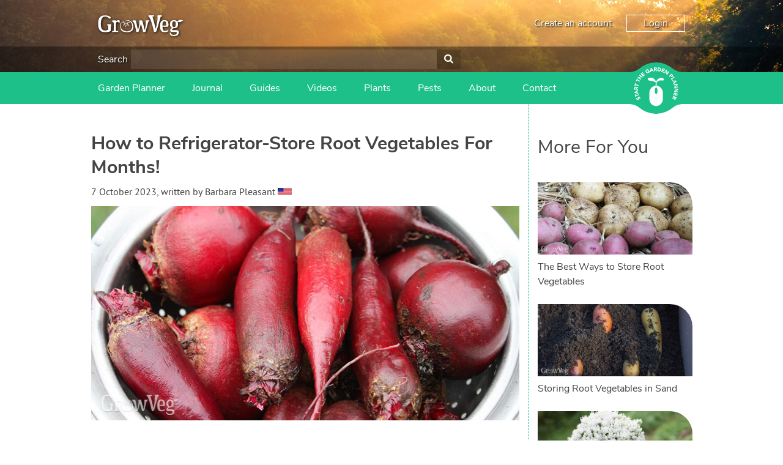

--- FILE ---
content_type: text/html; charset=utf-8
request_url: https://www.growveg.com/guides/how-to-refrigerator-store-root-vegetables-for-months/
body_size: 26178
content:

<!DOCTYPE html>

<html>
<head><title>
	How to Refrigerator-Store Root Vegetables For Months!
</title><meta charset="utf-8" /><meta name="viewport" content="width=device-width, initial-scale=1" />  
    
<meta name="keywords" content="Storing root vegetables, Storing root vegetables in the fridge, Vegetables for cold storage, vegetable garden planner, vegetable garden planning apps, garden planner, garden planning apps " /><meta name="description" content="How to successfully cold-store root crops in your fridge." />

    <!-- client & growveg scripts -->
    <script src="/assets/js/jqlite.min.js"></script>
    <script src="/assets/js/allpages.js" defer=""></script>
    <script src="/assets/js/lazysizes.min.js" async=""></script>
    <!-- growveg only scripts  -->
    <script src="/assets/js/cachejs.js"></script>
    <script src="/assets/js/geoip.js"></script>
    <script src="/assets/js/modal.js"></script>
    <script src="/assets/js/growveg.js"></script>

    <!-- CSS -->
    <link href="/account/assets/styles/header-footer.css" rel="stylesheet" />

    <noscript>
        <style>
            .lazyload {
                display: none;
            }
        </style>
    </noscript>
    <!-- Favicons -->
    <link rel="shortcut icon" href="https://gardenplannerwebsites.azureedge.net/theme/favicon.ico" type="image/x-icon" /><link rel="apple-touch-icon" href="https://gardenplannerwebsites.azureedge.net/theme/apple-touch-icon.png" /><link rel="apple-touch-icon" sizes="57x57" href="https://gardenplannerwebsites.azureedge.net/theme/apple-touch-icon-57x57.png" /><link rel="apple-touch-icon" sizes="72x72" href="https://gardenplannerwebsites.azureedge.net/theme/apple-touch-icon-72x72.png" /><link rel="apple-touch-icon" sizes="76x76" href="https://gardenplannerwebsites.azureedge.net/theme/apple-touch-icon-76x76.png" /><link rel="apple-touch-icon" sizes="114x114" href="https://gardenplannerwebsites.azureedge.net/theme/apple-touch-icon-114x114.png" /><link rel="apple-touch-icon" sizes="120x120" href="https://gardenplannerwebsites.azureedge.net/theme/apple-touch-icon-120x120.png" /><link rel="apple-touch-icon" sizes="144x144" href="https://gardenplannerwebsites.azureedge.net/theme/apple-touch-icon-144x144.png" /><link rel="apple-touch-icon" sizes="152x152" href="https://gardenplannerwebsites.azureedge.net/theme/apple-touch-icon-152x152.png" /><link rel="apple-touch-icon" sizes="180x180" href="https://gardenplannerwebsites.azureedge.net/theme/apple-touch-icon-180x180.png" /><script>var CLIENT_ID = 2</script><!-- US, Canada & Rest of World -->
<link rel="alternate" href="https://www.growveg.com/guides/how-to-refrigerator-store-root-vegetables-for-months/" hreflang="en" />
<!-- UK & Europe -->
<link rel="alternate" href="https://www.growveg.co.uk/guides/how-to-refrigerator-store-root-vegetables-for-months/" hreflang="en-gb" />
<link rel="alternate" href="https://www.growveg.co.uk/guides/how-to-refrigerator-store-root-vegetables-for-months/" hreflang="en-ie" />
<!-- Australia & New Zealand -->
<link rel="alternate" href="https://www.growveg.com.au/guides/how-to-refrigerator-store-root-vegetables-for-months/" hreflang="en-au" />
<link rel="alternate" href="https://www.growveg.com.au/guides/how-to-refrigerator-store-root-vegetables-for-months/" hreflang="en-nz" />
<!-- South Africa -->
<link rel="alternate" href="https://www.growveg.co.za/guides/how-to-refrigerator-store-root-vegetables-for-months/" hreflang="en-za" />

    <link href="/assets/css/growveg.css" rel="stylesheet" type="text/css"></link>
    <link href="/assets/css/print.css" rel="stylesheet" type="text/css" media="print"></link>
    
    <!-- Schema.org markup for Google+ -->
<meta itemprop="name" content="How to Refrigerator-Store Root Vegetables For Months!">
<meta itemprop="description" content="Safely tucked away in the fridge, many root crops will store for at least two months, and often much longer. Some can even be replanted in spring and grown for seed...">
<meta itemprop="image" content="https://gardenplannerwebsites.blob.core.windows.net/blog/refrigerator-storing-beets-2x.jpg">

<!-- Twitter Card data -->
<meta name="twitter:card" content="summary_large_image"/><meta name="twitter:image" content="https://gardenplannerwebsites.blob.core.windows.net/blog/refrigerator-storing-beets-2x.jpg">
<meta name="twitter:site" content="@GrowVeg">
<meta name="twitter:title" content="How to Refrigerator-Store Root Vegetables For Months!">
<meta name="twitter:description" content="Safely tucked away in the fridge, many root crops will store for at least two months, and often much longer. Some can even be replanted in spring and...">
<meta name="twitter:creator" content="@GrowVeg">

<!-- Open Graph data -->
<meta property="og:title" content="How to Refrigerator-Store Root Vegetables For Months!" />
<meta property="og:type" content="article" />
<meta property="og:url" content="https://www.growveg.com/guides/how-to-refrigerator-store-root-vegetables-for-months/" />
<meta property="og:image" content="https://gardenplannerwebsites.blob.core.windows.net/blog/refrigerator-storing-beets-2x.jpg" />
<meta property="og:description" content="Safely tucked away in the fridge, many root crops will store for at least two months, and often much longer. Some can even be replanted in spring and grown for seed..." />
<meta property="og:site_name" content="GrowVeg" />

    <link rel="canonical" href="https://www.growveg.com/guides/how-to-refrigerator-store-root-vegetables-for-months/" />
    <link rel="preload" as="image" href="https://gardenplannerwebsites.blob.core.windows.net/blog/refrigerator-storing-beets-2x.jpg" />
    <link rel="preload" as="style" onload="this.onload=null;this.rel='stylesheet';" href="/assets/css/lite-yt-embed.css" />
    <script src="/assets/js/lite-yt-embed.js" async="async"></script>

    


  <!-- cookie consent -->
  <script defer src="/assets/js/cookieconsent.js"></script>
  <!-- Then the config file to run it -->
  <script defer src="/assets/js/cookieconsent-config.js"></script>

  <link href="/account/assets/styles/cookieconsent.css" rel="stylesheet" media="print" onload="this.media='all'" />

</head>

<body class="growveguk">
    
    <div class="flex-container">
        <header id="page-header">
            <div class="header-upper-pane">
                <div class="header-upper">
                    <div class="max-width-container header-upper-inner">
                        <div class="header-logo-container">
                            <a href="/">
                                <img
                                    width='140'
                                    height='34'
                                    src="/account/assets/images/growveguk/logo.svg"
                                    id="main-logo"
                                    alt=""></a>
                        </div>
                        <div class="header-notifications-container">
                            <div class="header-notifications-content logged-in-content"></div>
                        </div>
                        <div class="header-account-container logged-out-content full-size-only">
                            <div class="header-account-content">
                                <a href="/account/create-account">Create an account</a>
                                <a href="/account/login" id="login-button" class="link-button">Login
                                </a>
                            </div>
                        </div>
                        <div class="header-account-container logged-in-content full-size-only">
                            <div class="header-account-content">
                                <a href="/account/" class="user-email-address"></a>
                                <i class='icon-down-dir' id='account-dropdown-button'></i>
                                <div class="dropdown-outer" id='account-dropdown'>
                                    <ul>
                                        <li><a href="/app">Garden Planner</a></li>
                                        <li><a href="/account/settings/subscription">Subscription</a></li>
                                        <li><a href="/account/settings">Settings</a></li>
                                        <li><span class='logout-link logout-button' id="logout-button">Log out</span></li>
                                    </ul>
                                </div>
                            </div>
                        </div>
                        <div class="mobile-menu-button mobile-only-flex">
                            <div class="mobile-menu-button-content">
                                <i class="icon-menu" id="mobile-menu-open"></i>
                            </div>
                        </div>
                    </div>
                </div>

                <div class="search-header full-size-only">
                    <div class="max-width-container">
                        <div class="search">
                            <label for='header-search'>Search</label>
                            <input type="text" id="desktop-search-input" name="header-search" class="desktop-search-input search-input">
                            <button id='desktop-search-button'><i class='icon-search'></i></button>
                        </div>
                    </div>
                </div>

            </div>
            <div class="subheader">
                <div class="max-width-container">
                    <div class="mobile-menu mobile-only" id="mobile-menu">
                        <div class="mobile-menu-inner">
                            <ul>

                                <li class="search-container">
                                    <input id="mobile-search-input" class="search-input" type="text">
                                    <button class="search-button" id="mobile-search-button"><i class="icon-search"></i></button>
                                </li>


                                <li class="with-icon">
                                    <a href="/garden-planner-intro.aspx">
                                        <img src="/account/assets/images/growveguk/menu-icon-planner.png" class="menu-icon">
                                        Garden Planner
                                    </a>
                                </li>

                                <li class="with-icon">
                                    <a href="/journal.aspx">
                                        <img src="/account/assets/images/growveguk/menu-icon-journal.png" class="menu-icon">
                                        Journal
                                    </a>
                                </li>

                                <li class="with-icon">
                                    <a href="/gardening-guides.aspx">
                                        <img src="/account/assets/images/growveguk/menu-icon-guides.png" class="menu-icon">
                                        Gardening Guides
                                    </a>
                                </li>

                                <li class="with-icon">
                                    <a href="/gardening-videos.aspx">
                                        <img src="/account/assets/images/growveguk/menu-icon-videos.png" class="menu-icon">
                                        Gardening How-to Videos
                                    </a>
                                </li>

                                <li class="with-icon">
                                    <a href="/about.aspx">
                                        <img src="/account/assets/images/growveguk/menu-icon-about.png" class="menu-icon">
                                        About GrowVeg
                                    </a>
                                </li>

                                <li class="with-icon">
                                    <a href="/contact.aspx">
                                        <img src="/account/assets/images/growveguk/menu-icon-contact.png" class="menu-icon">
                                        Contact Us
                                    </a>
                                </li>

                            </ul>
                        </div>
                        <div class="mobile-menu-inner mobile-menu-inner-alt">
                            <ul>
                                <li class="logged-in-content">
                                    <span class="user-email-address mobile-menu-content"></span>
                                </li>
                                <li class="account-container logged-in-content">
                                    <a href="/account" class="mobile-menu-large-link">Your account</a>
                                </li>
                                <li class="logout-container logged-in-content">
                                    <button href="/account" class="mobile-menu-large-button logout-button">
                                        Logout
                                    </button>
                                </li>
                                <li class="account-container logged-out-content">
                                    <a href="/account/login" class="mobile-menu-large-link">Login</a>
                                </li>
                                <li class="logout-container logged-out-content">
                                    <a href="/account/create-account" class="mobile-menu-large-link">Create Account</a>
                                </li>
                            </ul>
                        </div>
                    </div>
                    <div class="header-links-container desktop-menu full-size-only">
                        <ul class="header-links">

                            <li><a href="/garden-planner-intro.aspx">Garden Planner</a></li>

                            <li><a href="/journal.aspx">Journal</a></li>

                            <li><a href="/gardening-guides.aspx">Guides</a></li>

                            <li><a href="/gardening-videos.aspx">Videos</a></li>

                            <li><a href="/plants/us-and-canada/">Plants</a></li>

                            <li><a href="/pests/us-and-canada/">Pests</a></li>

                            <li><a href="/about.aspx">About</a></li>

                            <li><a href="/contact.aspx">Contact</a></li>

                        </ul>
                    </div>

                    <div class="start-garden-planner">
                        <a href="/app/">
                            <svg version="1.1" id="Layer_1" xmlns="http://www.w3.org/2000/svg" xmlns:xlink="http://www.w3.org/1999/xlink" x="0px" y="0px"
                                width="140px" height="125.779px" viewBox="5 12.61 140 125.779" enable-background="new 5 12.61 140 125.779"
                                xml:space="preserve">
                                <g class='button-background'>
                                    <rect x="5" y="36.842" width="140" height="77.318" />
                                    <circle cx="74.929" cy="75.5" r="62.89" />
                                    <path d="M114.938,124.014c0,0,5.779-4.628,11.312-6.737c6.255-2.384,15.723-3.125,15.723-3.125l-1.563-1.164
                    l-14.22-0.438c0,0-4.573,1.224-4.823,1.239c-0.252,0.015-6.464,6.342-6.428,6.654C114.976,120.756,114.938,124.014,114.938,124.014
                    z" />
                                    <path d="M114.938,26.979c0,0,5.779,4.628,11.312,6.737c6.255,2.385,15.723,3.126,15.723,3.126l-1.563,1.162
                    l-14.22,0.438c0,0-4.573-1.224-4.823-1.238c-0.252-0.016-6.464-6.34-6.428-6.653C114.976,30.238,114.938,26.979,114.938,26.979z" />
                                    <path d="M34.914,124.014c0,0-5.777-4.628-11.312-6.737c-6.252-2.384-15.722-3.125-15.722-3.125l1.566-1.164
                    l14.218-0.438c0,0,4.573,1.224,4.823,1.239c0.251,0.015,6.463,6.342,6.427,6.654S34.914,124.014,34.914,124.014z" />
                                    <path d="M34.914,26.979c0,0-5.777,4.628-11.312,6.737C17.35,36.101,7.88,36.842,7.88,36.842l1.567,1.162
                    l14.219,0.438c0,0,4.572-1.224,4.822-1.238c0.25-0.016,6.463-6.34,6.426-6.653C34.878,30.238,34.914,26.979,34.914,26.979z" />
                                </g>
                                <g class="text-icon">
                                    <path d="M74.642,75.068c0,0-0.903,0.124-1.608,0.761c-0.75,0.674-1.111,1.346-1.111,2.156s0,7.532,0,7.881
                    c0,0.35,0.25,1.426,0.874,2.111c0.657,0.723,1.846,0.932,1.846,0.932l0.024,3.018c0,0,0.162,0.349,0.5,0.349
                    c0.336,0,0,27.158,0,27.158s-3.019-0.052-5.288-0.948c-2.27-0.898-4.889-2.221-7.281-5.237c-2.396-3.02-3.068-5.424-3.492-7.282
                    c-0.424-1.859-0.424-3.144-0.424-3.144V86.315c0,0,0-5.051,3.217-9.602c2.722-3.85,6.183-5.387,7.707-6.008
                    c2.317-0.948,5.037-0.924,5.037-0.924V75.068z" />
                                    <path d="M75.601,75.068c0,0,0.903,0.124,1.607,0.761c0.748,0.674,1.111,1.346,1.111,2.156s0,7.532,0,7.881
                    c0,0.35-0.251,1.426-0.873,2.111c-0.657,0.723-1.846,0.932-1.846,0.932l-0.024,3.018c0,0-0.162,0.349-0.498,0.349
                    c-0.338,0,0,27.158,0,27.158s3.017-0.052,5.286-0.948c2.269-0.898,4.889-2.221,7.284-5.237c2.392-3.02,3.064-5.424,3.489-7.282
                    c0.425-1.859,0.425-3.144,0.425-3.144V86.315c0,0,0-5.051-3.218-9.602c-2.721-3.85-6.181-5.387-7.705-6.008
                    c-2.32-0.948-5.037-0.924-5.037-0.924v5.286H75.601z" />
                                    <path d="M75.166,69.757l-1.622,0.225c0,0,1.066-6.929,1.035-7.473c-0.029-0.545-1.904-2.076-4.24-3.032
                    c-2.343-0.954-6.052-1.771-7.587-1.906c-1.534-0.14-5.711-0.616-6.913-1.502c-1.208-0.886-1.638-2.316-0.836-3.817
                    c0.802-1.499,2.573-2.419,6.547-2.351c3.974,0.069,6.576,0.783,9.721,4.157c3.139,3.372,3.477,6.915,3.743,6.915
                    c0.271,0,0.202-1.088,1.439-3.916c1.235-2.827,5.723-5.786,7.812-6.305c2.34-0.575,5.655-0.323,7.185,0.374
                    c1.878,0.858,2.777,2.216,2.974,2.964c0.198,0.75,0.3,1.602-0.467,2.148c-0.767,0.543-2.94,0.444-4.571,0.444
                    c-1.645,0-5.956-0.514-8.957,1.428c-3.016,1.943-4.444,4.326-4.444,4.326l0.63,7.543L75.166,69.757z" />
                                </g>
                                <g class="text-icon">
                                    <path d="M28.464,99.937c-0.227,0.478-0.109,1.15,0.111,1.593c0.257,0.514,0.848,1.108,1.465,0.798
                    c1.504-0.752-1.367-4.071,1.526-5.519c1.843-0.922,3.459,0.121,4.312,1.824c0.531,1.062,0.685,2.15,0.351,3.296l-2.07-0.582
                    c0.303-0.619,0.292-1.372-0.013-1.978c-0.298-0.595-0.91-1.118-1.494-0.827c-1.516,0.757,1.239,4.221-1.515,5.599
                    c-1.762,0.882-3.447-0.184-4.259-1.806c-0.467-0.933-0.671-1.953-0.404-2.964L28.464,99.937z" />
                                    <path d="M26.027,94.938l0.784,2.518l-1.72,0.534l-2.172-6.975l1.72-0.536l0.782,2.517l7.102-2.21l0.605,1.942
                    L26.027,94.938z" />
                                    <path d="M22.256,87.043l-0.239-1.667l8.576-5.285l0.324,2.272l-1.825,1.066L29.6,86.98l2.047,0.485l0.317,2.223
                    L22.256,87.043z M24.806,85.887l3,0.705l-0.319-2.234L24.806,85.887z" />
                                    <path d="M21.493,79.08l0.179-3.569c0.095-1.889,0.826-3.446,2.976-3.338c1.29,0.064,2.259,0.806,2.429,2.12
                    l4.013-2.15l-0.122,2.437l-3.783,1.744l-0.051,1.003l3.688,0.184l-0.103,2.032L21.493,79.08z M25.413,77.239l0.061-1.197
                    c0.037-0.743,0.059-1.709-0.944-1.76c-0.925-0.047-1.11,0.78-1.147,1.523l-0.066,1.329L25.413,77.239z" />
                                    <path d="M24.379,68.358l-0.565,2.575l-1.76-0.387l1.567-7.136l1.759,0.386l-0.565,2.574l7.264,1.596l-0.436,1.988
                    L24.379,68.358z" />
                                    <path d="M28.334,56.368l-1.172,2.36l-1.613-0.8l3.249-6.545l1.614,0.8l-1.173,2.361l6.662,3.309l-0.906,1.823
                    L28.334,56.368z" />
                                    <path d="M30.036,49.327l1.229-1.623l2.746,2.08l2.388-3.152l-2.746-2.081l1.229-1.622l7.364,5.579l-1.229,1.622
                    l-3.183-2.41l-2.389,3.151l3.184,2.411l-1.229,1.623L30.036,49.327z" />
                                    <path d="M37.21,40.54l4.679-4.182l1.252,1.401l-3.162,2.826l1.149,1.282l2.985-2.669l1.253,1.401L42.38,43.27
                    l1.252,1.4l3.335-2.982l1.253,1.401l-4.853,4.338L37.21,40.54z" />
                                    <path d="M59.51,36.029c-0.808,1.087-1.88,1.894-3.102,2.484c-2.597,1.255-5.311,0.466-6.6-2.2
                    c-1.287-2.665-0.221-5.282,2.376-6.536c1.315-0.638,2.62-0.904,3.828-0.533l-0.609,2.034C54.66,31,53.93,31.02,53.002,31.468
                    c-1.562,0.755-2.038,2.376-1.289,3.928c0.749,1.55,2.316,2.183,3.879,1.428c0.798-0.386,1.277-0.894,1.528-1.246l-0.653-1.352
                    l-1.491,0.723l-0.817-1.692l3.252-1.573L59.51,36.029z" />
                                    <path d="M61.904,26.503l1.638-0.392l6.058,8.045l-2.232,0.536l-1.229-1.718l-3.489,0.835l-0.292,2.082l-2.184,0.523
                    L61.904,26.503z M63.292,28.934l-0.423,3.052l2.194-0.525L63.292,28.934z" />
                                    <path d="M69.772,25.006l3.57-0.148c1.889-0.079,3.506,0.508,3.594,2.657c0.054,1.291-0.595,2.322-1.888,2.61
                    l2.506,3.8l-2.436,0.1l-2.081-3.607l-1.004,0.042l0.153,3.687l-2.033,0.083L69.772,25.006z M71.963,28.739l1.199-0.05
                    c0.743-0.031,1.706-0.097,1.664-1.101c-0.039-0.924-0.877-1.033-1.62-1.003l-1.33,0.056L71.963,28.739z" />
                                    <path d="M79.625,24.843l3.018,0.467c2.939,0.455,5.209,2.086,4.691,5.425c-0.459,2.953-3.114,4.164-5.834,3.745
                    l-3.287-0.51L79.625,24.843z M80.512,32.426l1.043,0.161c1.869,0.29,3.384-0.201,3.705-2.278c0.278-1.791-1.023-2.851-2.725-3.113
                    l-1.186-0.185L80.512,32.426z" />
                                    <path d="M90.808,26.998l5.899,2.151l-0.646,1.766l-3.984-1.453l-0.59,1.617l3.764,1.374l-0.646,1.765l-3.762-1.373
                    l-0.646,1.766l4.206,1.535l-0.645,1.766l-6.118-2.231L90.808,26.998z" />
                                    <path d="M99.742,30.495l2.354,1.451l-0.026,7.523l0.022,0.015l3.37-5.462l1.73,1.067l-4.849,7.861l-2.265-1.398
                    l0.02-7.711l-0.02-0.015l-3.452,5.597l-1.73-1.067L99.742,30.495z" />
                                    <path d="M113.073,40.211l2.295,2.549c1.286,1.425,1.897,3.018,0.27,4.486c-1.609,1.45-3.092,0.801-4.394-0.644
                    l-0.996-1.104l-2.675,2.412l-1.364-1.513L113.073,40.211z M111.527,44.345l0.91,1.008c0.481,0.533,1.145,0.9,1.785,0.323
                    c0.707-0.637,0.157-1.442-0.368-2.023l-0.698-0.775L111.527,44.345z" />
                                    <path d="M119.179,47.448l1.101,1.711l-6.19,3.979l2.039,3.173l-1.58,1.015l-3.141-4.884L119.179,47.448z" />
                                    <path d="M124.634,57.249l0.641,1.555l-7.003,7.237l-0.877-2.121l1.506-1.483l-1.369-3.314l-2.101,0.035
                    l-0.856-2.072L124.634,57.249z M122.447,58.998l-3.079,0.059l0.86,2.084L122.447,58.998z" />
                                    <path d="M127.47,64.97l0.475,2.726l-5.653,4.971l0.004,0.025l6.327-1.101l0.349,2.007l-9.104,1.583l-0.456-2.623
                    l5.791-5.1l-0.006-0.025l-6.479,1.127l-0.351-2.006L127.47,64.97z" />
                                    <path d="M129.17,77.086l-0.147,2.765l-6.621,3.576v0.026l6.408,0.345l-0.107,2.032l-9.226-0.495l0.143-2.658
                    l6.783-3.674l0.002-0.028l-6.567-0.351l0.108-2.033L129.17,77.086z" />
                                    <path d="M128.041,89.202l-1.595,6.069l-1.818-0.477l1.077-4.102l-1.665-0.436l-1.019,3.873l-1.815-0.477
                    l1.018-3.876l-1.817-0.477l-1.136,4.328l-1.817-0.478l1.655-6.295L128.041,89.202z" />
                                    <path d="M125.384,98.254l-1.512,3.239c-0.8,1.715-2.064,2.882-4.015,1.97c-1.172-0.545-1.789-1.598-1.45-2.879
                    l-4.527,0.479l1.031-2.212l4.164-0.189l0.424-0.909l-3.349-1.563l0.863-1.844L125.384,98.254z M121.058,98.48l-0.508,1.089
                    c-0.312,0.672-0.696,1.56,0.213,1.985c0.84,0.391,1.323-0.305,1.639-0.98l0.562-1.205L121.058,98.48z" />
                                </g>
                            </svg>
                        </a>
                    </div>
                </div>
            </div>
        </header>
        <div id="content-container">
            

            
    <form method="post" action="/guides/how-to-refrigerator-store-root-vegetables-for-months/" onsubmit="javascript:return WebForm_OnSubmit();" id="aspnetForm">
<div class="aspNetHidden">
<input type="hidden" name="__EVENTTARGET" id="__EVENTTARGET" value="" />
<input type="hidden" name="__EVENTARGUMENT" id="__EVENTARGUMENT" value="" />
<input type="hidden" name="__VIEWSTATE" id="__VIEWSTATE" value="/[base64]/tvXiqEFlIcOe5xJ5ZtyvGwjDidTxX8a3d3x0aL1Q==" />
</div>

<script type="text/javascript">
//<![CDATA[
var theForm = document.forms['aspnetForm'];
if (!theForm) {
    theForm = document.aspnetForm;
}
function __doPostBack(eventTarget, eventArgument) {
    if (!theForm.onsubmit || (theForm.onsubmit() != false)) {
        theForm.__EVENTTARGET.value = eventTarget;
        theForm.__EVENTARGUMENT.value = eventArgument;
        theForm.submit();
    }
}
//]]>
</script>


<script src="/WebResource.axd?d=ITIWj9d--P5LaN39MDIBmpFOnBhAP5-urD7QxwxFHzffKenOSztQOQIZe9ZW0KVesy_XP2mlFbG5Ft_zwetO3D4bmQKhFq2Btuoe5nJoVLA1&amp;t=638901526200000000" type="text/javascript"></script>


<script src="/WebResource.axd?d=bGJ-BiWjgrXT2bc4cFkMY3dxNlXeqm5adqau87YsS8N8c56WPlrIguZivDAUG9yCopK6mLIoWd3SEoJ4hgwcoOtqZiUj5D5qQ2ztZwMmLjw1&amp;t=638901526200000000" type="text/javascript"></script>
<script type="text/javascript">
//<![CDATA[
function WebForm_OnSubmit() {
if (typeof(ValidatorOnSubmit) == "function" && ValidatorOnSubmit() == false) return false;
return true;
}
//]]>
</script>

<div class="aspNetHidden">

	<input type="hidden" name="__VIEWSTATEGENERATOR" id="__VIEWSTATEGENERATOR" value="F718E8FB" />
	<input type="hidden" name="__SCROLLPOSITIONX" id="__SCROLLPOSITIONX" value="0" />
	<input type="hidden" name="__SCROLLPOSITIONY" id="__SCROLLPOSITIONY" value="0" />
	<input type="hidden" name="__EVENTVALIDATION" id="__EVENTVALIDATION" value="/wEdAAfMSMryPXemeJ4lOG/jxPUTaE8oZ77Xri/mmH/HPH+aZi0gNm63V/1ndXXeZ/Ids7wDtgOQmonQTxNxnpBh/bjrHMdpU08YHtAD0mr+8/MU81bw7G7Xf7W4JGDOq5FFWV65KN+eLaH8urKRv9wT3kbVuj+gcoKiNCi/DTxvlSahkgeGeMVxZVVadgmGMqzJ/JY=" />
</div>
        

    <div id="page" class="articleview">

        <div id="pageInner">

            <article>
                <header>
                    <h1>How to Refrigerator-Store Root Vegetables For Months!</h1><p class="author"><time datetime="2023-42-07">7 October 2023</time>, written by <cite>Barbara Pleasant</cite> <img class='lazyload' width='24' height='12' data-src="https://www.growveg.com/assets/images/growblog/us.jpg" alt="us flag" class="flag" /><noscript><img width='25' height='12' src="https://www.growveg.com/assets/images/growblog/us.jpg" alt="us flag" class="flag" /></noscript></p>
                    <!---->
                    <img id="ctl00_ctl00_main_main_imgHeader" class="main-blog-img" src="https://gardenplannerwebsites.blob.core.windows.net/blog/refrigerator-storing-beets-2x.jpg" alt="Beets" />
                </header>

                <div id="ctl00_ctl00_main_main_blogArticles">
                    <p>If you ask me, there are three good reasons to clean out the refrigerator: Company is coming, there is a sticky spill, or it’s time to store autumn’s bounty of root crops. Safely tucked away in the fridge, the extra beets, carrots, celeriac, parsnips, radishes, rutabagas or turnips I harvest before the first hard freeze will stay in prime condition for at least two months, and often much longer. Some can even be replanted in spring and grown for seed. It’s an excellent use of a clean produce drawer!</p>

<figure class="figure"><img class="lazyload port-img" data-src="https://gardenplannerwebsites.azureedge.net/blog/root fridge storage table US.jpg" alt=“Root-vegetable-storage-table” /><noscript><img class="port-img" src="https://gardenplannerwebsites.azureedge.net/blog/root fridge storage table US.jpg" alt=“Root-vegetable-storage-table” /></noscript><figcaption class="caption">Expected cold storage duration for root vegetables</figcaption></figure>

<p>The ideal storage temperatures for root crops are just above freezing (32-40°F/0-4.4°C), with high humidity around 90 percent, which are the conditions inside plastic bags in your refrigerator. In addition to preserving the texture and nutrition of root crops by slowing their metabolism, low storage temperatures can prevent the proliferation of soil-borne bacteria in refrigerated garden vegetables. </p>


<h2>How to Prepare Vegetables for Cold Storage</h2>

<p>Thinking clean is important, because root crops are never scrubbed before they are stored. All root vegetables have waxy skins that help them retain moisture, and the last thing you want to do is scratch their protective coating. It’s much better to rinse harvested roots with a fine spray of water, followed by a drying session in a cool, well-ventilated room. Save cleaning for just before the veggies are cooked. </p>

<p>You must also promptly cut off the tops, which draw moisture from the roots. Trim to ¼ inch (about half a centimeter) of the crown, and snip off the long tails from beets, radishes and turnips. Then bring your root vegetables indoors to dry. I like to spread them out on a cloth-lined tray, pat them with a clean kitchen towel, and let them dry for a few hours. </p>

<figure class="figure"><img width="700" height="350" class="lazyload full-img" data-src="https://gardenplannerwebsites.azureedge.net/blog/refrigerator-storing-carrots-2x.jpg" alt=“Storing-carrots-in-the-fridge” /><noscript><img width="700" height="350" class="full-img" src="https://gardenplannerwebsites.azureedge.net/blog/refrigerator-storing-carrots-2x.jpg" alt=“Storing-carrots-in-the-fridge” /></noscript><figcaption class="caption">Carrots can store in the refrigerator for more than six months</figcaption></figure>

<p>Set aside seriously blemished or insect-damaged roots for immediate use, and loosely pack the better specimens in plastic bags once dry. Perforated plastic bags that provide limited air flow may be beneficial should you have a large quantity of carrots to store, but for most gardeners re-used plastic food bags are fine. </p>

<p>Once they are packed away in your produce drawer, don’t forget about your beets, radishes and other stored root vegetables. Check them often and eat them while they are at their best in raw salads or <a href="/guides/6-ways-to-spice-up-root-vegetables-in-the-kitchen/">roasted with onions and potatoes</a>. Expect radishes to be the first to lose their crunch. Thick-skinned celeriac lasts almost forever. </p>

<figure class="figure"><img width="700" height="350" class="lazyload full-img" data-src="https://gardenplannerwebsites.azureedge.net/blog/refrigerator-storing-parsnip-flowers-2x.jpg" alt=“Parsnip-flowers” /><noscript><img width="700" height="350" class="full-img" src="https://gardenplannerwebsites.azureedge.net/blog/refrigerator-storing-parsnip-flowers-2x.jpg" alt=“Parsnip-flowers” /></noscript><figcaption class="caption">Stored parsnips replanted in spring produce a flush of flowers followed by a fresh crop of seeds</figcaption></figure>

<h2>Re-Planting Stored Roots for Seed Saving</h2>

<p>Many of the root vegetables stored in the refrigerator are biennials that produce flowers and seeds in their second year, after they have been through cold-induced <a href="/guides/vernalization-of-winter-vegetables-for-seed-saving/">vernalization</a>. Unfortunately, big, fleshy roots left in the garden through winter may be damaged by cold, slugs, insects, voles, mice, squirrels, deer, chipmunks, and other hungry animals. Should you want to grow and save seed of a superior open-pollinated biennial root vegetable like parsnips or carrot, your best bet is to replant a trio of refrigerated roots to the garden first thing in spring. Re-planted carrots, parsnips, rutabagas, and turnips put on a nice show of flowers before they get busy making thousands of seeds. </p>

<figure class="figure"><img width="700" height="350" class="lazyload full-img" data-src="https://gardenplannerwebsites.azureedge.net/blog/refrigerator-storing-potatoes-2x.jpg" alt=“Storing potatoes” /><noscript><img width="700" height="350" class="full-img" src="https://gardenplannerwebsites.azureedge.net/blog/refrigerator-storing-potatoes-2x.jpg" alt=“Storing potatoes” /></noscript><figcaption class="caption">Potatoes store best at slightly higher that refrigerator temperatures</figcaption></figure>

<h2>Storing Potatoes and Onions</h2>

<p>Potatoes and onions can be stored in the refrigerator, but they do better at slightly higher temperatures, around 45°F (7°C). Should you have a building where a 40-50°F (4.4-10°C) temperature range can be maintained, you can <a href="/guides/storing-root-vegetables-in-sand/">store root vegetables</a> in containers filled with moist sand, hang onions in bags or braids, and keep potatoes in bins. Just don’t wait too long to enjoy your harvest! Onions and potatoes vary in their natural dormancy periods, with some varieties ready to start regrowing only three months into storage. When onions and potatoes start to soften and sprout, make them into dinner.    </p>


                </div>

                <div id="ctl00_ctl00_main_main_relatedPlants">
                    <h3>Plants Related to this Article</h3><article class="article-card">
<a href="/plants/us-and-canada/how-to-grow-beets/"><img class='lazyload' width='220' height='103' data-src="https://gardenplannerwebsites.azureedge.net/plants/beetroot-2x.jpg" alt="Beet, also known as Beetroot" /><noscript><img width='220' height='103' src="https://gardenplannerwebsites.azureedge.net/plants/beetroot-2x.jpg" alt="Beet, also known as Beetroot" /></noscript></a>
<h4><a href="/plants/us-and-canada/how-to-grow-beets/">Beet Grow Guide</a></h4>
</article>

<article class="article-card">
<a href="/plants/us-and-canada/how-to-grow-carrots/"><img class='lazyload' width='220' height='103' data-src="https://gardenplannerwebsites.azureedge.net/plants/carrot-2x.jpg" alt="Carrot" /><noscript><img width='220' height='103' src="https://gardenplannerwebsites.azureedge.net/plants/carrot-2x.jpg" alt="Carrot" /></noscript></a>
<h4><a href="/plants/us-and-canada/how-to-grow-carrots/">Carrot Grow Guide</a></h4>
</article>

<article class="article-card">
<a href="/plants/us-and-canada/how-to-grow-celeriac/"><img class='lazyload' width='220' height='103' data-src="https://gardenplannerwebsites.azureedge.net/plants/celeriac-2x.jpg" alt="Celeriac" /><noscript><img width='220' height='103' src="https://gardenplannerwebsites.azureedge.net/plants/celeriac-2x.jpg" alt="Celeriac" /></noscript></a>
<h4><a href="/plants/us-and-canada/how-to-grow-celeriac/">Celeriac Grow Guide</a></h4>
</article>


                </div>

                <div id="ctl00_ctl00_main_main_relatedPests">
                    
                </div>

                <p style="text-align: left;">
                    <a id="ctl00_ctl00_main_main_lnkBack" href="/guides/">&lt; All Guides</a>
                </p>

                <!-- Common Sharing -->
                		<!-- ><div class="social-media-buttons">
			<h4>Share this page with your friends:</h4>
			<span class='st_facebook_large' displayText='Facebook'></span>
			<span class='st_pinterest_large' displayText='Pinterest'></span>
			<span class='st_googleplus_large' displayText='Google +'></span>
			<span class='st_twitter_large' displayText='Tweet'></span>
			<span class='st_email_large' displayText='Email'></span>
			
			
		
		</div> -->
		

                <!-- End Common Sharing -->

                <footer>

                    <h2>Garden Planning Apps</h2>
                    <p>
                        If you need help designing your vegetable garden, try our <a href="/garden-planner-intro.aspx" title="Garden Design app">Vegetable Garden Planner</a>.<br>
                        <a href="/garden-planner-intro.aspx" title="Garden Design app">
                            <img width='720' height='327' class='lazyload' data-src="https://gardenplannerwebsites.azureedge.net/theme/garden-planning-apps-promo.jpg" alt="Garden Planning Apps and Software" width="100%"><noscript><img width='720' height='327' src="https://gardenplannerwebsites.azureedge.net/theme/garden-planning-apps-promo.jpg" alt="Garden Planning Apps and Software" width="100%"></noscript>
                        </a>
                        <br>
                    </p>
                    <a href="https://bigbughunt.com" target="_blank">
                        <img width='105' height='119' class='lazyload' data-src="https://gardenplannerwebsites.azureedge.net/theme/bbh-logo-article-footer.jpg" alt="Vegetable Garden Pest Warnings" style="float: left; margin: 0 20px 15px 0; max-width: 105px; width: 100%;"><noscript><img width='105' height='119' src="https://gardenplannerwebsites.azureedge.net/theme/bbh-logo-article-footer.jpg" alt="Vegetable Garden Pest Warnings" class="left" style="margin: 0 20px 15px 0; max-width: 105px; width: 100%;"></noscript>
                    </a>
                    <h3>Want to Receive Alerts When Pests are Heading Your Way?</h3>
                    <p>If you've seen any pests or beneficial insects in your garden in the past few days please report them to <a href="https://bigbughunt.com" target="_blank">The Big Bug Hunt</a> and help create a warning system to alert you when bugs are heading your way.</p>

                    <p id="show-comments"><a href="#article-comments" class="btn">Show Comments</a></p>

                    <div id="article-comments">
                        <br />
                        <br />
                        <section id="comments">

                            <h3>Comments</h3>
                            <a name="comments">&nbsp;</a>
                            
                        </section>

                        <div class="commentForm">
                            <a name="addComment"></a>
                            <h1>Add a Comment</h1>
                            <p>
                                Add your own thoughts on the subject of this article:<br />
                                <span class="explanation">(If you have difficulty using this form, please use our <a href="/contact.aspx">Contact Form</a> to send us your comment, along with the title of this article.)</span>
                            </p>
                            <label class="blk">Your Comment:</label>
                            <textarea name="ctl00$ctl00$main$main$txtComment" rows="2" cols="20" id="ctl00_ctl00_main_main_txtComment" style="height:100px;width: 100%; margin-bottom: 15px;">
</textarea>
                            <label class="blk">Your Name:</label>
                            <input name="ctl00$ctl00$main$main$txtName" type="text" maxlength="256" id="ctl00_ctl00_main_main_txtName" style="width:180px;" />
                            <span id="ctl00_ctl00_main_main_vldName" class="failure" style="visibility:hidden;">Please give your name</span><br />
                            <label class="blk">Your Email:</label>
                            <input name="ctl00$ctl00$main$main$txtEmail" type="text" maxlength="256" id="ctl00_ctl00_main_main_txtEmail" style="width:180px;" />
                            <span id="ctl00_ctl00_main_main_vldEmail2" class="failure" style="visibility:hidden;">*</span>
                            <span id="ctl00_ctl00_main_main_vldEmail" class="failure" style="visibility:hidden;">The e-mail does not appear to be correct.</span><br />
                            
                            <span class="explanation">(We won't display this on the website or use it for marketing)</span>
                            <br />
                            <br />

                            <input id="ctl00_ctl00_main_main_chkEmailUpdates" type="checkbox" name="ctl00$ctl00$main$main$chkEmailUpdates" checked="checked" /><label for="ctl00_ctl00_main_main_chkEmailUpdates">  Keep me informed of further replies to this article</label>
                            <br />
                            <br />

                            <div style='background-color:White;height:50px;width:180px;' ><img src="CaptchaImage.axd?guid=8e8e22fb-334d-4278-8cac-cb4a0686b515" border="0" alt="Captcha" width="180" height="50" /></div>
                            <br />
                            <label class="blk">Security Code:</label>
                            <input name="ctl00$ctl00$main$main$txtCode" type="text" id="ctl00_ctl00_main_main_txtCode" />
                            <br />
                            <span class="explanation">(Please enter the code above to help prevent spam on this article)</span><br />
                            <span id="ctl00_ctl00_main_main_RequiredFieldValidator1" style="display:none;">Please enter the security code shown.</span>
                            <span id="ctl00_ctl00_main_main_lblCaptchaError" class="failure"></span>
                            <br />
                            <br />

                            <input type="submit" name="ctl00$ctl00$main$main$btnAddComment" value="Add Comment" onclick="javascript:WebForm_DoPostBackWithOptions(new WebForm_PostBackOptions(&quot;ctl00$ctl00$main$main$btnAddComment&quot;, &quot;&quot;, true, &quot;&quot;, &quot;&quot;, false, false))" id="ctl00_ctl00_main_main_btnAddComment" class="btn" />
                            <br />
                            <p class="explanation" style="font-size: 0.8em; padding: 5px 0 0 0">By clicking 'Add Comment' you agree to our <a href="/terms.aspx" id="ctl00_ctl00_main_main_A4">Terms and Conditions</a></p>
                            

                            <span id="ctl00_ctl00_main_main_validatorComment" class="failure" style="visibility:hidden;">Comments cannot contain <, >, & or HTML</span>

                        </div>
                    </div>
                </footer>

            </article>

            <!-- Related Items -->
            <section id="related-cards">
                <h3>More For You</h3><article class="article-card">
<a href="/guides/the-best-ways-to-store-root-vegetables/"><img class='lazyload' width='253' height='118' data-src="https://gardenplannerwebsites.azureedge.net/blog/best-ways-to-store-root-veg-potatoes-straw-2x.jpg" alt="Storing potatoes" /><noscript><img width='253' height='118' src="https://gardenplannerwebsites.azureedge.net/blog/best-ways-to-store-root-veg-potatoes-straw-2x.jpg" alt="Storing potatoes" /></noscript></a>
<h4><a href="/guides/the-best-ways-to-store-root-vegetables/">The Best Ways to Store Root Vegetables</a></h4>
</article>

<article class="article-card">
<a href="/guides/storing-root-vegetables-in-sand/"><img class='lazyload' width='253' height='118' data-src="https://gardenplannerwebsites.azureedge.net/blog/storing-root-vegetables-in-sand-carrots-2x.jpg" alt="Storing carrots in sand" /><noscript><img width='253' height='118' src="https://gardenplannerwebsites.azureedge.net/blog/storing-root-vegetables-in-sand-carrots-2x.jpg" alt="Storing carrots in sand" /></noscript></a>
<h4><a href="/guides/storing-root-vegetables-in-sand/">Storing Root Vegetables in Sand</a></h4>
</article>

<article class="article-card">
<a href="/guides/growing-biennial-vegetables-for-flowers-and-seeds/"><img class='lazyload' width='253' height='118' data-src="https://gardenplannerwebsites.azureedge.net/blog/leek-blossom-2x.jpg" alt="Overwintered leeks produce flowers that are loved by beneficial insects" /><noscript><img width='253' height='118' src="https://gardenplannerwebsites.azureedge.net/blog/leek-blossom-2x.jpg" alt="Overwintered leeks produce flowers that are loved by beneficial insects" /></noscript></a>
<h4><a href="/guides/growing-biennial-vegetables-for-flowers-and-seeds/">Growing Biennial Vegetables for Flowers and Seeds</a></h4>
</article>

<article class="article-card">
<a href="/guides/planting-to-preserve-grow-a-garden-to-eat-from-year-round/"><img class='lazyload' width='253' height='118' data-src="https://gardenplannerwebsites.azureedge.net/blog/pantry-2x.jpg" alt="Homegrown pantry" /><noscript><img width='253' height='118' src="https://gardenplannerwebsites.azureedge.net/blog/pantry-2x.jpg" alt="Homegrown pantry" /></noscript></a>
<h4><a href="/guides/planting-to-preserve-grow-a-garden-to-eat-from-year-round/">Planting to Preserve: Grow a Garden to Eat From Year Round</a></h4>
</article>

<article class="article-card">
<a href="/guides/when-good-produce-goes-bad/"><img class='lazyload' width='253' height='118' data-src="https://gardenplannerwebsites.azureedge.net/blog/squash-blemish-2x.jpg" alt="Kubocha squash showing signs of spoilage next to an unspoiled acorn squash" /><noscript><img width='253' height='118' src="https://gardenplannerwebsites.azureedge.net/blog/squash-blemish-2x.jpg" alt="Kubocha squash showing signs of spoilage next to an unspoiled acorn squash" /></noscript></a>
<h4><a href="/guides/when-good-produce-goes-bad/">When Good Produce Goes Bad</a></h4>
</article>

<article class="article-card">
<a href="/guides/tomatoes-for-canning-and-cucumbers-for-pickling/"><img class='lazyload' width='253' height='118' data-src="https://gardenplannerwebsites.azureedge.net/blog/tomatoes-for-canning-2x.jpg" alt="Tomatoes, cucumbers and herbs for canning and making pickles" /><noscript><img width='253' height='118' src="https://gardenplannerwebsites.azureedge.net/blog/tomatoes-for-canning-2x.jpg" alt="Tomatoes, cucumbers and herbs for canning and making pickles" /></noscript></a>
<h4><a href="/guides/tomatoes-for-canning-and-cucumbers-for-pickling/">Tomatoes for Canning and Cucumbers for Pickling</a></h4>
</article>


            </section>
            <!-- End Related items -->
            <br />
            <br />

        </div>
    </div>


    
<script type="text/javascript">
//<![CDATA[
var Page_Validators =  new Array(document.getElementById("ctl00_ctl00_main_main_vldName"), document.getElementById("ctl00_ctl00_main_main_vldEmail2"), document.getElementById("ctl00_ctl00_main_main_vldEmail"), document.getElementById("ctl00_ctl00_main_main_RequiredFieldValidator1"), document.getElementById("ctl00_ctl00_main_main_validatorComment"));
//]]>
</script>

<script type="text/javascript">
//<![CDATA[
var ctl00_ctl00_main_main_vldName = document.all ? document.all["ctl00_ctl00_main_main_vldName"] : document.getElementById("ctl00_ctl00_main_main_vldName");
ctl00_ctl00_main_main_vldName.controltovalidate = "ctl00_ctl00_main_main_txtName";
ctl00_ctl00_main_main_vldName.errormessage = "Please give your name";
ctl00_ctl00_main_main_vldName.evaluationfunction = "RequiredFieldValidatorEvaluateIsValid";
ctl00_ctl00_main_main_vldName.initialvalue = "";
var ctl00_ctl00_main_main_vldEmail2 = document.all ? document.all["ctl00_ctl00_main_main_vldEmail2"] : document.getElementById("ctl00_ctl00_main_main_vldEmail2");
ctl00_ctl00_main_main_vldEmail2.controltovalidate = "ctl00_ctl00_main_main_txtEmail";
ctl00_ctl00_main_main_vldEmail2.errormessage = "*";
ctl00_ctl00_main_main_vldEmail2.evaluationfunction = "RequiredFieldValidatorEvaluateIsValid";
ctl00_ctl00_main_main_vldEmail2.initialvalue = "";
var ctl00_ctl00_main_main_vldEmail = document.all ? document.all["ctl00_ctl00_main_main_vldEmail"] : document.getElementById("ctl00_ctl00_main_main_vldEmail");
ctl00_ctl00_main_main_vldEmail.controltovalidate = "ctl00_ctl00_main_main_txtEmail";
ctl00_ctl00_main_main_vldEmail.errormessage = "The e-mail does not appear to be correct.";
ctl00_ctl00_main_main_vldEmail.evaluationfunction = "RegularExpressionValidatorEvaluateIsValid";
ctl00_ctl00_main_main_vldEmail.validationexpression = "\\w+([-+.\']\\w+)*@\\w+([-.]\\w+)*\\.\\w+([-.]\\w+)*";
var ctl00_ctl00_main_main_RequiredFieldValidator1 = document.all ? document.all["ctl00_ctl00_main_main_RequiredFieldValidator1"] : document.getElementById("ctl00_ctl00_main_main_RequiredFieldValidator1");
ctl00_ctl00_main_main_RequiredFieldValidator1.controltovalidate = "ctl00_ctl00_main_main_txtCode";
ctl00_ctl00_main_main_RequiredFieldValidator1.errormessage = "Please enter the security code shown.";
ctl00_ctl00_main_main_RequiredFieldValidator1.display = "Dynamic";
ctl00_ctl00_main_main_RequiredFieldValidator1.evaluationfunction = "RequiredFieldValidatorEvaluateIsValid";
ctl00_ctl00_main_main_RequiredFieldValidator1.initialvalue = "";
var ctl00_ctl00_main_main_validatorComment = document.all ? document.all["ctl00_ctl00_main_main_validatorComment"] : document.getElementById("ctl00_ctl00_main_main_validatorComment");
ctl00_ctl00_main_main_validatorComment.controltovalidate = "ctl00_ctl00_main_main_txtComment";
ctl00_ctl00_main_main_validatorComment.errormessage = "Comments cannot contain <, >, & or HTML";
ctl00_ctl00_main_main_validatorComment.evaluationfunction = "RegularExpressionValidatorEvaluateIsValid";
ctl00_ctl00_main_main_validatorComment.validationexpression = "[^<>&]*";
//]]>
</script>


<script type="text/javascript">
//<![CDATA[

var Page_ValidationActive = false;
if (typeof(ValidatorOnLoad) == "function") {
    ValidatorOnLoad();
}

function ValidatorOnSubmit() {
    if (Page_ValidationActive) {
        return ValidatorCommonOnSubmit();
    }
    else {
        return true;
    }
}
        
theForm.oldSubmit = theForm.submit;
theForm.submit = WebForm_SaveScrollPositionSubmit;

theForm.oldOnSubmit = theForm.onsubmit;
theForm.onsubmit = WebForm_SaveScrollPositionOnSubmit;
//]]>
</script>
</form>


            
        </div>
        <footer id="page-footer">
            <div class="max-width-container">
                <div id="top-footer">

                    <div class="footer-column">
                        <div class='footer-inner-column'>
                            <ul class="link-list">
                                <li class='footer-title'>Apps For Your Garden</li>
                                <li>
                                    <img width='182' height='81' class='footer-promo lazyload' data-src='https://gardenplannerwebsites.azureedge.net/theme/promo.png' src="#" /></li>
                                <li class='footer-title'>Join Our Community</li>
                                <li>
                                    <span class='social-links'>
                                        <a href='https://www.facebook.com/GrowVeg'>
                                            <img src='/account/assets/images/growveguk/fb.svg' alt='Facebook' /></a>
                                        <a href='https://www.twitter.com/growveg'>
                                            <img src='/account/assets/images/growveguk/tw.svg' alt='Twitter' /></a>
                                        <a href='https://www.youtube.com/growveg'>
                                            <img src='/account/assets/images/growveguk/yt.svg' alt='YouTube' /></a>
                                        <br>
                                        <a href='https://www.pinterest.com/growveg/'>
                                            <img src='/account/assets/images/growveguk/pt.svg' alt='Pinterest' /></a>
                                        <a href='https://www.instagram.com/growveg/'>
                                            <img src='/account/assets/images/growveguk/ig.svg' alt='Instagram' /></a>
                                    </span>
                                </li>
                            </ul>
                        </div>
                    </div>

                    <div class="footer-column">
                        <div class='footer-inner-column'>
                            <ul class="link-list">
                                <li class='footer-title'>Services</li>
                                <li><a href="/garden-planner-intro.aspx">Garden Planner</a></li>
                                <li><a href="/journal.aspx">Journal</a></li>
                                <li><a href="/gardening-guides.aspx">Guides</a></li>
                                <li><a href="/gardening-videos.aspx">GrowVeg.TV</a></li>
                                <li><a href="/plants/us-and-canada/">Plants</a></li>
                                <li><a href="/pests/us-and-canada/">Pests</a></li>
                                <li><a href="/beneficial-insects/us-and-canada/">Beneficial Insects</a></li>
                                <li><a href="/plant-diseases/us-and-canada/">Plant Diseases</a></li>
                                <li><a href="/garden-plans.aspx">Garden Plans</a></li>
                                <li><a href="/search.aspx">Search</a></li>
                            </ul>
                        </div>
                    </div>

                    <div class="footer-column">
                        <div class='footer-inner-column'>
                            <ul class="link-list">
                                <li class='footer-title'>Site Navigation</li>
                                <li><a href="/">Home</a></li>
                                <li><a href="/about.aspx">About</a></li>
                                <li><a href="/subscribeinfo.aspx">Subscriptions &amp; Pricing</a></li>
                                <li><a href="/gift/">Gift Certificates</a></li>
                                <li><a href="https://intercom-help.eu/garden-planner/en/">FAQ</a></li>
                                <li><a href="/contact.aspx">Contact</a></li>
                                <li><a href="/account/create-account">Create Account</a></li>
                                <li><a href="/account/login">Login</a></li>
                                <li><a href="/terms.aspx">Terms &amp; Conditions</a></li>
                                <li><a href="/privacy.aspx">Privacy Policy</a></li>
                            </ul>
                        </div>
                    </div>

                    <div class="footer-column">
                        <div class='footer-inner-column'>
                            <ul class="link-list">
                                <li class='footer-title'>Regional Versions</li>
                                <li><a href="https://www.growveg.com/?geo=0">US/Canada</a></li>
                                <li><a href="https://www.growveg.co.uk/?geo=0">UK/Europe</a></li>
                                <li><a href="https://www.growveg.com.au/?geo=0">Australia/NZ</a></li>
                                <li><a href="https://www.growveg.co.za/?geo=0">S Africa</a></li>
                            </ul>
                        </div>
                    </div>

                </div>
            </div>
            <div id="bottom-footer">
                <div class="max-width-container">
                    &copy; Growing Interactive Ltd 2007-2026
                </div>
            </div>
        </footer>
    </div>
    <script src="/account/assets/scripts/console-polyfill.js"></script>
    <script src="/account/assets/scripts/shared-session.js"></script>
    <script src="/account/assets/scripts/header.js"></script>

    

    <!-- hidden modals -->
    <div style="display: none;">
        <div class="modal suggest-co-uk">
            <img src="https://gardenplannerwebsites.azureedge.net/theme/gv-logo-location-redirect.png" alt="GrowVeg.com" /><br />
            We have a UK &amp; European version of our website.<br>
            <br>
            <a href='#' class='rememberChoice choiceStay closeModal btn-negative btn'>Stay on this site</a> <a href='https://www.growveg.co.uk' class='rememberChoice choiceGo btn rewriteHref'>Go to UK &amp; European site</a>
        </div>
        <div class="modal suggest-com">
            <img src="https://gardenplannerwebsites.azureedge.net/theme/gv-logo-location-redirect.png" alt="GrowVeg.com" /><br />
            We have a US &amp; Canadian version of our website.<br>
            <br>
            <a href='#' class='rememberChoice choiceStay closeModal btn-negative btn'>Stay on this site</a> <a href='https://www.growveg.com' class='rememberChoice choiceGo btn rewriteHref'>Go to US &amp; Canadian site</a>
        </div>
        <div class="modal suggest-co-za">
            <img src="https://gardenplannerwebsites.azureedge.net/theme/gv-logo-location-redirect.png" alt="GrowVeg.com" /><br />
            We have a South African version of our website.<br>
            <br>
            <a href='#' class='rememberChoice choiceStay closeModal btn-negative btn'>Stay on this site</a> <a href='https://www.growveg.co.za' class='rememberChoice choiceGo btn rewriteHref'>Go to South African site</a>
        </div>
        <div class="modal suggest-com-au">
            <img src="https://gardenplannerwebsites.azureedge.net/theme/gv-logo-location-redirect.png" alt="GrowVeg.com" /><br />
            We have an Australia &amp; New Zealand version of our website.
            <br>
            <br>
            <a href='#' class='rememberChoice choiceStay closeModal btn-negative btn'>Stay on this site</a> <a href='https://www.growveg.com.au' class='rememberChoice choiceGo btn rewriteHref'>Go to Australia &amp; New Zealand site</a>
        </div>
    </div>
    <!-- /hidden modals -->
    <script>
        window.intercomSettings = {
            api_base: "https://api-iam.eu.intercom.io",
            app_id: "arcz3v0u"
        };
    </script>

    <script>
        (function () { var w = window; var ic = w.Intercom; if (typeof ic === "function") { ic('reattach_activator'); ic('update', w.intercomSettings); } else { var d = document; var i = function () { i.c(arguments); }; i.q = []; i.c = function (args) { i.q.push(args); }; w.Intercom = i; var l = function () { var s = d.createElement('script'); s.type = 'text/javascript'; s.async = true; s.src = 'https://widget.intercom.io/widget/arcz3v0u'; var x = d.getElementsByTagName('script')[0]; x.parentNode.insertBefore(s, x); }; if (document.readyState === 'complete') { l(); } else if (w.attachEvent) { w.attachEvent('onload', l); } else { w.addEventListener('load', l, false); } } })();
    </script>

</body>
</html>


--- FILE ---
content_type: text/css
request_url: https://www.growveg.com/account/assets/styles/header-footer.css
body_size: 5400
content:
/*! normalize.css v7.0.0 | MIT License | github.com/necolas/normalize.css */html{line-height:1.15;-ms-text-size-adjust:100%;-webkit-text-size-adjust:100%}article,aside,footer,header,nav,section{display:block}h1{font-size:2em;margin:.67em 0}figcaption,figure,main{display:block}figure{margin:1em 40px}hr{-webkit-box-sizing:content-box;box-sizing:content-box;height:0;overflow:visible}pre{font-family:monospace,monospace;font-size:1em}a{background-color:transparent;-webkit-text-decoration-skip:objects}abbr[title]{border-bottom:none;text-decoration:underline;-webkit-text-decoration:underline dotted;text-decoration:underline dotted}b,strong{font-weight:inherit;font-weight:bolder}code,kbd,samp{font-family:monospace,monospace;font-size:1em}dfn{font-style:italic}mark{background-color:#ff0;color:#000}small{font-size:80%}sub,sup{font-size:75%;line-height:0;position:relative;vertical-align:baseline}sub{bottom:-.25em}sup{top:-.5em}audio,video{display:inline-block}audio:not([controls]){display:none;height:0}img{border-style:none}svg:not(:root){overflow:hidden}button,input,optgroup,select,textarea{font-family:sans-serif;font-size:100%;line-height:1.15;margin:0}button,input{overflow:visible}button,select{text-transform:none}[type=reset],[type=submit],button,html [type=button]{-webkit-appearance:button}[type=button]::-moz-focus-inner,[type=reset]::-moz-focus-inner,[type=submit]::-moz-focus-inner,button::-moz-focus-inner{border-style:none;padding:0}[type=button]:-moz-focusring,[type=reset]:-moz-focusring,[type=submit]:-moz-focusring,button:-moz-focusring{outline:1px dotted ButtonText}fieldset{padding:.35em .75em .625em}legend{-webkit-box-sizing:border-box;box-sizing:border-box;color:inherit;display:table;max-width:100%;padding:0;white-space:normal}progress{display:inline-block;vertical-align:baseline}textarea{overflow:auto}[type=checkbox],[type=radio]{-webkit-box-sizing:border-box;box-sizing:border-box;padding:0}[type=number]::-webkit-inner-spin-button,[type=number]::-webkit-outer-spin-button{height:auto}[type=search]{-webkit-appearance:textfield;outline-offset:-2px}[type=search]::-webkit-search-cancel-button,[type=search]::-webkit-search-decoration{-webkit-appearance:none}::-webkit-file-upload-button{-webkit-appearance:button;font:inherit}details,menu{display:block}summary{display:list-item}canvas{display:inline-block}[hidden],template{display:none}.animate-spin{-webkit-animation:spin 2s infinite linear;animation:spin 2s infinite linear;display:inline-block}@-webkit-keyframes spin{0%{-webkit-transform:rotate(0deg);transform:rotate(0deg)}to{-webkit-transform:rotate(359deg);transform:rotate(359deg)}}@keyframes spin{0%{-webkit-transform:rotate(0deg);transform:rotate(0deg)}to{-webkit-transform:rotate(359deg);transform:rotate(359deg)}}@font-face{font-family:fontello;src:url(../fonts/fontello.eot?84369175);src:url(../fonts/fontello.eot?84369175#iefix) format("embedded-opentype"),url(../fonts/fontello.woff2?84369175) format("woff2"),url(../fonts/fontello.woff?84369175) format("woff"),url(../fonts/fontello.ttf?84369175) format("truetype"),url(../fonts/fontello.svg?84369175#fontello) format("svg");font-weight:400;font-style:normal}[class*=" icon-"]:before,[class^=icon-]:before{font-family:fontello;font-style:normal;font-weight:400;speak:never;display:inline-block;text-decoration:inherit;width:1em;margin-right:.2em;text-align:center;font-variant:normal;text-transform:none;line-height:1em;margin-left:.2em;-webkit-font-smoothing:antialiased;-moz-osx-font-smoothing:grayscale}.icon-floppy:before{content:"\e800"}.icon-1_5_tribes:before{content:"\e801"}.icon-1_6_camera:before{content:"\e802"}.icon-1_7_guides:before{content:"\e803"}.icon-1_8_account:before{content:"\e804"}.icon-0_0_growveg:before{content:"\e805"}.icon-1_0_home:before{content:"\e806"}.icon-1_1_yearbook:before{content:"\e807"}.icon-1_9_next:before{content:"\e808"}.icon-1_10_previous:before{content:"\e809"}.icon-1_11_plants:before{content:"\e80a"}.icon-2_0_planting:before{content:"\e80b"}.icon-2_1_watering:before{content:"\e80c"}.icon-2_2_care:before{content:"\e80d"}.icon-2_3_pests:before{content:"\e80e"}.icon-2_4_harvesting:before{content:"\e80f"}.icon-cog:before{content:"\e810"}.icon-left:before{content:"\e811"}.icon-2_7_mulching:before{content:"\e812"}.icon-1_2_plans:before{content:"\e813"}.icon-2_8_weeding:before{content:"\e814"}.icon-2_10_digging:before{content:"\e815"}.icon-2_9_fertilising:before{content:"\e816"}.icon-right-dir:before{content:"\e817"}.icon-1_4_settings:before{content:"\e818"}.icon-down-dir:before{content:"\e819"}.icon-left-dir-1:before{content:"\e81a"}.icon-up-dir:before{content:"\e81b"}.icon-target:before{content:"\e81c"}.icon-left-dir:before{content:"\e81d"}.icon-ok:before{content:"\e81e"}.icon-moon-waxing-crescent:before{content:"\e81f"}.icon-login:before{content:"\e820"}.icon-1_12_calendar:before{content:"\e821"}.icon-1_13_close:before{content:"\e822"}.icon-1_14_remove:before{content:"\e823"}.icon-1_15_tasks:before{content:"\e824"}.icon-1_16_edit:before{content:"\e825"}.icon-1_17_tick:before{content:"\e826"}.icon-1_18_add:before{content:"\e827"}.icon-1_19_delete:before{content:"\e828"}.icon-shuffle:before{content:"\e829"}.icon-mail:before{content:"\e82a"}.icon-search:before{content:"\e82b"}.icon-logout:before{content:"\e82c"}.icon-down-dir-1:before{content:"\e82d"}.icon-cancel:before{content:"\e82e"}.icon-export:before{content:"\e82f"}.icon-clear-day:before{content:"\e839"}.icon-clear-night:before{content:"\e83a"}.icon-cloudy:before{content:"\e83b"}.icon-fog:before{content:"\e83c"}.icon-moon-first-quarter:before{content:"\e83d"}.icon-moon-full:before{content:"\e83e"}.icon-moon-last-quarter:before{content:"\e83f"}.icon-partly-cloudy-day:before{content:"\e845"}.icon-partly-cloudy-night:before{content:"\e846"}.icon-rain:before{content:"\e847"}.icon-sleet:before{content:"\e848"}.icon-snow:before{content:"\e849"}.icon-wind:before{content:"\e84c"}.icon-temperature-down-arrow:before{content:"\e84d"}.icon-temperature-up-arrow:before{content:"\e84e"}.icon-new-moon:before{content:"\e851"}.icon-moon-waning-gibbous:before{content:"\e852"}.icon-moon-waning-crescent:before{content:"\e853"}.icon-moon-waxing-gibbous:before{content:"\e854"}.icon-docs:before{content:"\f0c5"}.icon-menu:before{content:"\f0c9"}.icon-paste:before{content:"\f0ea"}.icon-download-cloud:before{content:"\f0ed"}.icon-angle-left:before{content:"\f104"}.icon-angle-right:before{content:"\f105"}.icon-angle-up:before{content:"\f106"}.icon-angle-down:before{content:"\f107"}.icon-spinner:before{content:"\f110"}.icon-attention-alt:before{content:"\f12a"}.icon-warning:before{content:"\f12b"}.icon-instagram:before{content:"\f16d"}.icon-share:before{content:"\f1e0"}.icon-user-circle-o:before{content:"\f2be"}.icon-twitter-circled:before{content:"\f30a"}.icon-facebook-circled:before{content:"\f30d"}.icon-gplus-circled:before{content:"\f310"}.icon-pinterest-circled:before{content:"\f313"}.animate-pulse{-webkit-animation:spin 1s infinite steps(8);animation:spin 1s infinite steps(8);display:inline-block}@font-face{font-family:Nunito Sans;font-style:normal;font-weight:300;font-display:swap;src:local("Nunito Sans Light"),local("NunitoSans-Light"),url(../fonts/nunito-sans-300-ext.woff2) format("woff2");unicode-range:u+0100-024f,u+0259,u+1e??,u+2020,u+20a0-20ab,u+20ad-20cf,u+2113,u+2c60-2c7f,u+a720-a7ff}@font-face{font-family:Nunito Sans;font-style:normal;font-weight:300;font-display:swap;src:local("Nunito Sans Light"),local("NunitoSans-Light"),url(../fonts/nunito-sans-300.woff2) format("woff2");unicode-range:u+00??,u+0131,u+0152-0153,u+02bb-02bc,u+02c6,u+02da,u+02dc,u+2000-206f,u+2074,u+20ac,u+2122,u+2191,u+2193,u+2212,u+2215,u+feff,u+fffd}@font-face{font-family:Nunito Sans;font-style:normal;font-weight:400;font-display:swap;src:local("Nunito Sans Regular"),local("NunitoSans-Regular"),url(../fonts/nunito-sans-400-ext.woff2) format("woff2");unicode-range:u+0100-024f,u+0259,u+1e??,u+2020,u+20a0-20ab,u+20ad-20cf,u+2113,u+2c60-2c7f,u+a720-a7ff}@font-face{font-family:Nunito Sans;font-style:normal;font-weight:400;font-display:swap;src:local("Nunito Sans Regular"),local("NunitoSans-Regular"),url(../fonts/nunito-sans-400.woff2) format("woff2");unicode-range:u+00??,u+0131,u+0152-0153,u+02bb-02bc,u+02c6,u+02da,u+02dc,u+2000-206f,u+2074,u+20ac,u+2122,u+2191,u+2193,u+2212,u+2215,u+feff,u+fffd}@font-face{font-family:Nunito Sans;font-style:normal;font-weight:600;font-display:swap;src:local("Nunito Sans SemiBold"),local("NunitoSans-SemiBold"),url(../fonts/nunito-sans-600-ext.woff2) format("woff2");unicode-range:u+0100-024f,u+0259,u+1e??,u+2020,u+20a0-20ab,u+20ad-20cf,u+2113,u+2c60-2c7f,u+a720-a7ff}@font-face{font-family:Nunito Sans;font-style:normal;font-weight:600;font-display:swap;src:local("Nunito Sans SemiBold"),local("NunitoSans-SemiBold"),url(../fonts/nunito-sans-600.woff2) format("woff2");unicode-range:u+00??,u+0131,u+0152-0153,u+02bb-02bc,u+02c6,u+02da,u+02dc,u+2000-206f,u+2074,u+20ac,u+2122,u+2191,u+2193,u+2212,u+2215,u+feff,u+fffd}@font-face{font-family:Nunito Sans;font-style:normal;font-weight:700;font-display:swap;src:local("Nunito Sans Bold"),local("NunitoSans-Bold"),url(../fonts/nunito-sans-700-ext.woff2) format("woff2");unicode-range:u+0100-024f,u+0259,u+1e??,u+2020,u+20a0-20ab,u+20ad-20cf,u+2113,u+2c60-2c7f,u+a720-a7ff}@font-face{font-family:Nunito Sans;font-style:normal;font-weight:700;font-display:swap;src:local("Nunito Sans Bold"),local("NunitoSans-Bold"),url(../fonts/nunito-sans-700.woff2) format("woff2");unicode-range:u+00??,u+0131,u+0152-0153,u+02bb-02bc,u+02c6,u+02da,u+02dc,u+2000-206f,u+2074,u+20ac,u+2122,u+2191,u+2193,u+2212,u+2215,u+feff,u+fffd}@font-face{font-family:pt_sansregular;src:url(../fonts/ptsansreg-webfont.eot);src:url(../fonts/ptsansreg-webfont.eot?#iefix) format("embedded-opentype"),url(../fonts/ptsansreg-webfont.woff) format("woff"),url(../fonts/ptsansreg-webfont.ttf) format("truetype"),url(../fonts/ptsansreg-webfont.svg#pt_sansregular) format("svg");font-weight:400;font-style:normal}.flex-container{display:-webkit-box;display:-ms-flexbox;display:flex;-webkit-box-orient:vertical;-webkit-box-direction:normal;-ms-flex-direction:column;flex-direction:column;min-height:100%}#page-header{-ms-flex:0 1 auto;flex:0 1 auto}#page-footer,#page-header{-webkit-box-flex:0;font-family:Nunito Sans,sans-serif}#page-footer{-ms-flex:0 0 auto;flex:0 0 auto}#content-container{-webkit-box-flex:1;-ms-flex:1 1 auto;flex:1 1 auto}body,html{height:100%}body{min-height:100%;margin:0;padding:0;-webkit-font-smoothing:antialiased;line-height:1.5em}body,button,input,select,textarea{font-size:1em;font-family:pt_sansregular,sans-serif}a{color:#0055a5}a,a:hover{text-decoration:none}a:hover{color:#4fa8fa}h1,h2,h3,h4,h5,h6{font-family:Nunito Sans,sans-serif}.centered{text-align:center}.outer-content{padding-left:12px;padding-right:12px}.inner-content{margin:auto;max-width:960px}.padded-content{padding-top:40px;padding-bottom:40px}.mobile-only,.mobile-only-flex{display:none!important}.full-size-only,body.logged-out .logged-out-content{display:block}body.logged-out .logged-in-content{display:none!important}body.logged-in .logged-in-content{display:block}body.logged-in .logged-out-content{display:none!important}@media only screen and (max-width:1023px){.mobile-only{display:block!important}.mobile-only-flex{display:-webkit-box!important;display:-ms-flexbox!important;display:flex!important}.full-size-only{display:none!important}}@media only screen and (max-width:1023px){#page-header .header-account-container{display:none}#page-header .header-logo-container{margin-left:10px}#page-header .mobile-menu-button{display:block}#page-header .subheader{padding:10px 0;height:auto;position:relative;z-index:3}#page-header .start-garden-planner{display:none}}.header-upper-pane{text-shadow:1px 1px 2px #000;background-size:cover;background-color:#fff;background-image:url(https://s3.eu-west-2.amazonaws.com/growinginteractive/header.jpg)}.header-upper-pane #account-dropdown-button{color:#fff;text-shadow:1px 1px 2px #000;cursor:pointer;font-size:24px;margin-top:4px}.header-upper-pane #account-dropdown-button:hover{color:#333;text-shadow:none}.header-upper-pane .mobile-menu-button{display:none;display:-webkit-box;display:-ms-flexbox;display:flex;-webkit-box-align:center;-ms-flex-align:center;align-items:center;-webkit-box-pack:center;-ms-flex-pack:center;justify-content:center}.header-upper-pane .mobile-menu-button .mobile-menu-button-content{-webkit-box-flex:1;-ms-flex:1 1 auto;flex:1 1 auto}.header-upper-pane .mobile-menu-button .icon-menu{color:#fff;cursor:pointer;font-size:28px;margin-right:20px;margin-left:20px}.header-upper-pane .mobile-menu-button .icon-menu:hover{color:#e7f0ed}.header-upper-pane .header-upper .header-upper-inner{display:-webkit-box;display:-ms-flexbox;display:flex}.header-upper-pane .header-upper .header-upper-inner .header-logo-container{-webkit-box-flex:0;-ms-flex:0 1 auto;flex:0 1 auto}.header-upper-pane .header-upper .header-upper-inner .header-notifications-container{-webkit-box-flex:0;-ms-flex:0 1 auto;flex:0 1 auto;margin-left:auto}.header-upper-pane .header-upper .header-upper-inner .header-account-container,.header-upper-pane .header-upper .header-upper-inner .mobile-menu-button{-webkit-box-flex:0;-ms-flex:0 1 auto;flex:0 1 auto}.header-upper-pane .header-upper .header-notifications-container{display:-webkit-box;display:-ms-flexbox;display:flex;-webkit-box-align:center;-ms-flex-align:center;align-items:center;-webkit-box-pack:center;-ms-flex-pack:center;justify-content:center}.header-upper-pane .header-upper .header-notifications-container .header-notifications-content{-webkit-box-flex:1;-ms-flex:1 1 auto;flex:1 1 auto;position:relative}.header-upper-pane .header-upper .header-account-container{display:-webkit-box;display:-ms-flexbox;display:flex;-webkit-box-align:center;-ms-flex-align:center;align-items:center;-webkit-box-pack:center;-ms-flex-pack:center;justify-content:center;margin-left:20px}.header-upper-pane .header-upper .header-account-content{-webkit-box-flex:0;-ms-flex:0 1 auto;flex:0 1 auto;position:relative;display:inline-block}.header-upper-pane .header-upper .icon-down-dir{position:relative;top:4px}.header-upper-pane .header-upper #login-button{width:96px;-webkit-box-sizing:border-box;box-sizing:border-box;margin-left:20px}.header-upper-pane .header-upper #login-button:hover{text-shadow:none}.header-upper-pane a,.header-upper-pane p{color:#fff}.header-upper-pane a:hover{text-decoration:underline;text-shadow:none;color:#333}.header-upper-pane .link-button,.header-upper-pane .logout-button,.header-upper-pane button{display:inline-block;margin:0;padding:1px 20px;line-height:24px;font-size:16px;text-align:center;background-color:transparent;-webkit-transition:background-color .4s;transition:background-color .4s;border:1px solid #fff;color:#fff}.header-upper-pane .link-button:hover,.header-upper-pane .logout-button:hover,.header-upper-pane button:hover{color:#333;background-color:#fff;text-decoration:none}.dropdown-outer{display:none;position:absolute;right:0;z-index:2;padding:12px 0;width:190px;border-radius:5px;text-align:center;background-color:#fff}.dropdown-outer ul{margin:0;padding:0;list-style:none}.dropdown-outer li{line-height:24px;text-decoration:none}.dropdown-outer li .logout-button,.dropdown-outer li a{cursor:pointer;text-shadow:none;display:block;padding:5px;border:none!important;color:#333!important;background-color:#fff!important}.dropdown-outer li .logout-button:hover,.dropdown-outer li a:hover{text-decoration:none;color:#fff!important;background-color:#333!important}#desktop-search-button{background-color:rgba(0,0,0,.2);padding:4px 12px;color:#fff;border:0}#desktop-search-button:hover{background-color:rgba(0,0,0,.5)}.search-header{color:#fff;background-color:rgba(0,0,0,.4);padding:5px 0;-webkit-box-flex:1;-ms-flex:1 1 auto;flex:1 1 auto}.search-header .search{display:-webkit-box;display:-ms-flexbox;display:flex}.search-header .search label{margin-right:5px;-webkit-box-flex:0;-ms-flex:0 1 auto;flex:0 1 auto;line-height:32px}.search-header .search .desktop-search-input{-webkit-box-flex:1;-ms-flex:1 1 auto;flex:1 1 auto;max-width:500px;color:#fff;background-color:hsla(0,0%,100%,.1);border:0;padding:5px}.subheader{height:52px;z-index:1;position:relative;background-color:#1dc089}.subheader .max-width-container{display:-webkit-box;display:-ms-flexbox;display:flex}.subheader .header-links-container{-webkit-box-flex:1;-ms-flex:1 1 auto;flex:1 1 auto;overflow:hidden}.subheader .header-links-container #start-garden-planner-menu-item{display:none;font-weight:700}.subheader .start-garden-planner{-webkit-box-flex:0;-ms-flex:0 1 auto;flex:0 1 auto;font-size:0;line-height:0}.subheader .start-garden-planner svg{height:84px;width:95px;margin:-68px 0}.subheader .start-garden-planner .button-background{fill:#1dc089}.subheader .start-garden-planner .text-icon{fill:#fff}.subheader .start-garden-planner:hover g.text-icon path{fill:#333}.desktop-menu ul{margin:0;padding:0;list-style:none}.desktop-menu ul a,.desktop-menu ul li{text-decoration:none;display:inline-block;margin-right:20px;line-height:52px;color:#fff}.desktop-menu ul a:hover,.desktop-menu ul li:hover{color:#333}.mobile-menu{overflow:hidden;position:absolute;width:100%;background-color:#fff;border-bottom:10px solid #1dc089;line-height:54px}.mobile-menu .mobile-menu-inner{padding:10px}.mobile-menu .mobile-menu-inner-alt{background-color:#e7f0ed}.mobile-menu .mobile-menu-content{color:#1dc089;display:block;text-align:center}.mobile-menu .search-container{display:-webkit-box;display:-ms-flexbox;display:flex;padding-top:12px;padding-bottom:12px}.mobile-menu .search-container #mobile-search-button{-webkit-box-flex:0;-ms-flex:0 1 auto;flex:0 1 auto;height:42px;background-color:#fff;color:#1dc089;border:1px solid #e7f0ed}.mobile-menu .search-container #mobile-search-button:hover{color:#fff;background-color:#e7f0ed;border:1px solid #e7f0ed}.mobile-menu .search-container #mobile-search-input{-webkit-box-flex:1;-ms-flex:1 1 auto;flex:1 1 auto;background-color:#e7f0ed;color:#333;line-height:32px;padding:5px;border:0}.mobile-menu .account-container{margin-bottom:10px}.mobile-menu .mobile-menu-large-button{display:block;-webkit-box-sizing:border-box;box-sizing:border-box;background-color:#fff;color:#1dc089;border:1px solid #1dc089;height:42px;padding:5px;line-height:32px;text-align:center;width:100%}.mobile-menu .mobile-menu-large-button:hover{color:#fff;background-color:#1dc089;border:1px solid #1dc089}.mobile-menu .mobile-menu-large-link{display:block;background-color:#fff;color:#1dc089;border:1px solid #1dc089;-webkit-box-sizing:content-box;box-sizing:content-box;height:32px;padding:5px;line-height:32px;text-align:center}.mobile-menu .mobile-menu-large-link:hover{color:#fff;background-color:#1dc089;border:1px solid #1dc089}.mobile-menu ul{list-style:none;margin:0;padding:0}.mobile-menu ul li a{display:block;color:#1dc089}.mobile-menu ul li.with-icon .menu-icon{height:42px;width:42px;padding:6px;vertical-align:middle}@media only screen and (max-width:1023px){.mobile-menu{display:none;max-height:0;-webkit-transition:max-height .26s ease;transition:max-height .26s ease}.mobile-menu.menu-open{display:block;max-height:680px}}#top-footer{display:-webkit-box;display:-ms-flexbox;display:flex;-ms-flex-wrap:wrap;flex-wrap:wrap;font-size:16px}#top-footer .footer-column{-webkit-box-flex:1;-ms-flex:1 1 0px;flex:1 1 0;text-align:left;margin-right:4%}#top-footer .footer-inner-column{padding:35px 10px}#top-footer .link-list{margin:0;padding:0;list-style:none}#top-footer .link-list li{font-weight:700;line-height:28px}#top-footer .link-list li a{font-weight:400;display:inline-block}#bottom-footer{padding:10px 0;color:#fff;text-align:center}@media only screen and (max-width:1023px){#top-footer .footer-column{-webkit-box-flex:1;-ms-flex:1 0 100%;flex:1 0 100%}#top-footer .footer-inner-column{padding:15px}#top-footer .link-list{text-align:center}#top-footer .link-list li{display:inline-block;text-align:center}#top-footer .link-list li a{margin:0 10px}#top-footer .link-list .footer-title{display:block}}.max-width-container{max-width:960px;padding:0;margin:auto}.reg-mark-note{font-size:14px;font-weight:400}.reg-mark-note>.reg-mark{font-size:11px;vertical-align:super}#main-logo{margin:25px 0 10px;-webkit-filter:drop-shadow(1px 1px 2px #000);filter:drop-shadow(1px 1px 2px #000)}#page-footer .footer-promo{max-width:400px;width:100%}#page-footer .social-links img{height:25px;width:25px;margin:5px}#page-footer .social-links img:hover{-webkit-filter:invert(1);filter:invert(1)}#top-footer,#top-footer a,#top-footer h1,#top-footer h2,#top-footer h3,#top-footer h4,#top-footer h5,#top-footer h6,#top-footer p{color:#fff}#top-footer a:hover{color:#333}#page-footer,#page-header .subheader{background-color:#1dc089}#bottom-footer{background-color:#128f65}

--- FILE ---
content_type: image/svg+xml
request_url: https://www.growveg.com/account/assets/images/growveguk/yt.svg
body_size: 622
content:
<?xml version="1.0" encoding="utf-8"?>
<!-- Generator: Adobe Illustrator 15.1.0, SVG Export Plug-In . SVG Version: 6.00 Build 0)  -->
<!DOCTYPE svg PUBLIC "-//W3C//DTD SVG 1.1//EN" "http://www.w3.org/Graphics/SVG/1.1/DTD/svg11.dtd">
<svg version="1.1" id="Youtube_w_x2F__circle" xmlns="http://www.w3.org/2000/svg" xmlns:xlink="http://www.w3.org/1999/xlink"
	 x="0px" y="0px" width="192px" height="192px" viewBox="0.5 200.5 192 192" enable-background="new 0.5 200.5 192 192"
	 xml:space="preserve">
<path fill="#FFFFFF" d="M112.529,294.83L90.07,284.35c-1.96-0.91-3.57,0.11-3.57,2.28v19.74c0,2.17,1.61,3.19,3.57,2.28l22.45-10.48
	C114.49,297.25,114.49,295.75,112.529,294.83z M96.5,200.5c-53.02,0-96,42.98-96,96s42.98,96,96,96c53.02,0,96-42.98,96-96
	S149.52,200.5,96.5,200.5z M96.5,335.5c-49.14,0-50-4.43-50-39s0.86-39,50-39c49.141,0,50,4.43,50,39S145.641,335.5,96.5,335.5z"/>
</svg>
